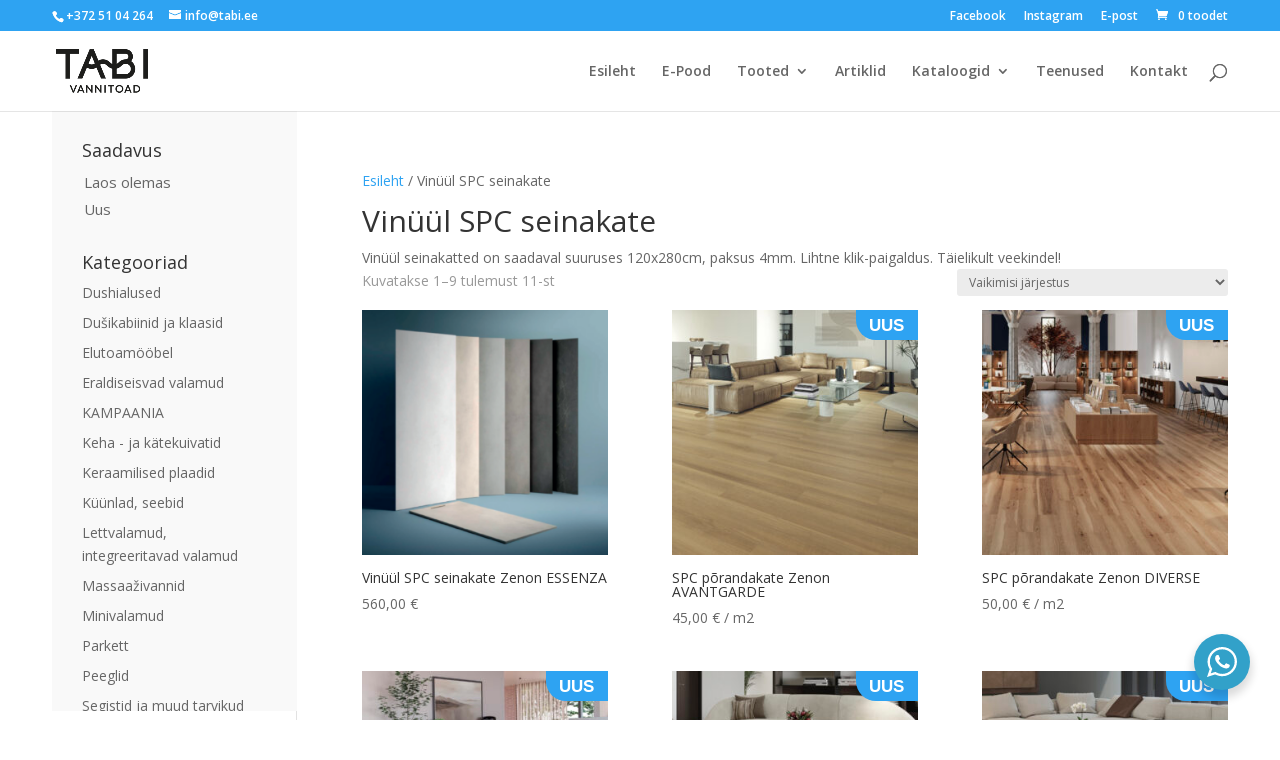

--- FILE ---
content_type: text/css
request_url: https://tabi.ee/wp-content/et-cache/global/et-divi-customizer-global.min.css?ver=1767802672
body_size: 901
content:
body,.et_pb_column_1_2 .et_quote_content blockquote cite,.et_pb_column_1_2 .et_link_content a.et_link_main_url,.et_pb_column_1_3 .et_quote_content blockquote cite,.et_pb_column_3_8 .et_quote_content blockquote cite,.et_pb_column_1_4 .et_quote_content blockquote cite,.et_pb_blog_grid .et_quote_content blockquote cite,.et_pb_column_1_3 .et_link_content a.et_link_main_url,.et_pb_column_3_8 .et_link_content a.et_link_main_url,.et_pb_column_1_4 .et_link_content a.et_link_main_url,.et_pb_blog_grid .et_link_content a.et_link_main_url,body .et_pb_bg_layout_light .et_pb_post p,body .et_pb_bg_layout_dark .et_pb_post p{font-size:14px}.et_pb_slide_content,.et_pb_best_value{font-size:15px}@media only screen and (min-width:1350px){.et_pb_row{padding:27px 0}.et_pb_section{padding:54px 0}.single.et_pb_pagebuilder_layout.et_full_width_page .et_post_meta_wrapper{padding-top:81px}.et_pb_fullwidth_section{padding:0}}.container{width:95%;max-width:1400px;margin:0 auto;padding:0 20px}.area-info{font-size:16px;color:#333;margin-top:10px}@media (min-width:981px){.et_left_sidebar #main-content .container:before{left:21.7%!important;color:#2ea3f25c!important}}@media (min-width:981px){#sidebar{float:left;width:20.875%;background-color:#f9f9f9;padding:30px!important;margin-top:-58px!important}}#sidebar{position:sticky!important;top:88px!important;z-index:10;max-height:calc(100vh - 120px);overflow-y:auto;padding-right:6px;scrollbar-width:thin;scrollbar-color:#dddddd #f9f9f9}#sidebar::-webkit-scrollbar{width:8px}#sidebar::-webkit-scrollbar-thumb{background-color:#bfbfbf;border-radius:8px}#sidebar::-webkit-scrollbar-track{background:#f1f1f1}@media (max-width:768px){.cart .quantity{float:none!important}}.woocommerce-error a{color:#d90202!important;text-shadow:none!important}.woocommerce .quantity input.qty{width:7.3em!important}.woocommerce span.onsale,.woocommerce-page span.onsale{font-size:14px!important}.gform_legacy_markup_wrapper li.gfield.gfield_error{background-color:rgb(255 223 224 / 0%)!important;border-top:0px solid #c89797!important;border-bottom:0px solid #c89797!important}body .gform_wrapper .gform_footer input[type=submit]{color:#FFFFFF;background:#2ea3f2;font-size:15px;letter-spacing:1px;text-transform:uppercase;float:left;height:39px;min-width:30%;border:none;border-radius:5px;margin-left:12px;transition:0.3s}body .gform_wrapper .gform_footer input:hover[type=submit]{background:#1d1d1b}body .gform_wrapper .gform_body .gform_fields #field_2_3.gfield .ginput_container_textarea{border:-10px solid red}p.demo_store{background-color:rgba(46,163,242,0.4);font-size:13px;color:#333;padding-top:5px;padding-bottom:5px}.wpfFilterWrapper{padding:0;width:100%}#sidebar .et_pb_widget{float:none;clear:both}.tagcloud{display:flex;flex-wrap:wrap;align-items:center}.tagcloud a{display:inline-block;margin:0.125rem;padding:0.0rem;font-size:15px!important;min-width:100%}.wapf-product-totals .wapf--inner{display:none!important}